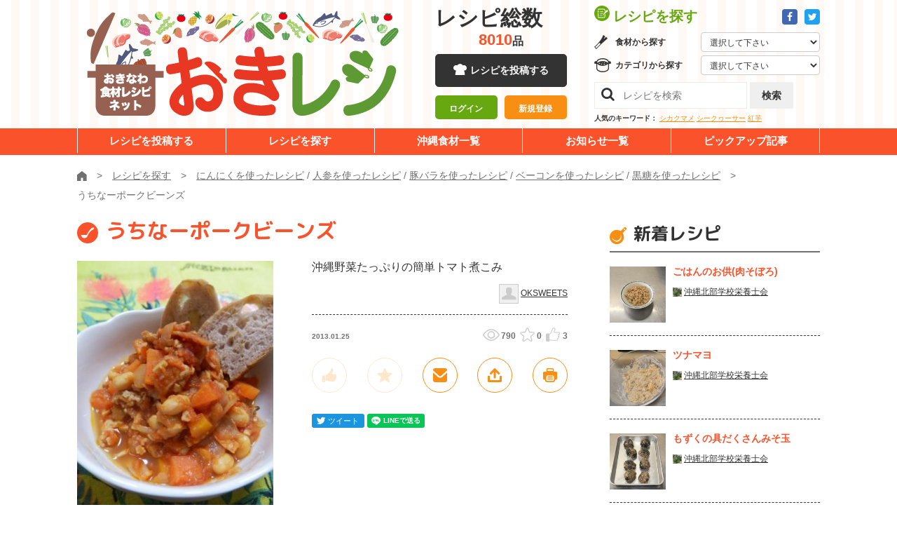

--- FILE ---
content_type: text/html; charset=UTF-8
request_url: https://okireci.net/recipe/5132/
body_size: 10270
content:
<!DOCTYPE html><html lang="ja">
  <head>
      <!-- Google Tag Manager -->
  <script>(function(w,d,s,l,i){w[l]=w[l]||[];w[l].push({'gtm.start':
  new Date().getTime(),event:'gtm.js'});var f=d.getElementsByTagName(s)[0],
  j=d.createElement(s),dl=l!='dataLayer'?'&l='+l:'';j.async=true;j.src=
  'https://www.googletagmanager.com/gtm.js?id='+i+dl;f.parentNode.insertBefore(j,f);
  })(window,document,'script','dataLayer','GTM-P964X76');</script>
  <!-- End Google Tag Manager -->
	<meta charset="UTF-8">
	<meta http-equiv="X-UA-Compatible" content="IE=edge">
	<meta name="viewport" content="width=device-width">
    <meta name="robots" content="noarchive" />
    <title>うちなーポークビーンズ - 沖縄料理レシピなら おきレシ</title>        <meta name="description" content="沖縄野菜たっぷりの簡単トマト煮こみ / にんにく、人参、豚バラ、ベーコン、黒糖を使ったレシピ" />
        <meta name="keywords" content="にんにく,玉ねぎ,人参,セロリ,豚バラ,ベーコン,ブイヨン,トマト缶,黒糖,レシピ,沖縄" >
<meta name="twitter:card" content="summary" >
<meta name="twitter:title" content="うちなーポークビーンズ" >
<meta name="twitter:description" content="沖縄野菜たっぷりの簡単トマト煮こみ / にんにく、人参、豚バラ、ベーコン、黒糖を使ったレシピ" >
<meta name="twitter:url" content="https://www.okireci.net/recipe/5132/" >
<meta name="twitter:image" content="https://www.okireci.net/uploads/recipes/0005132/main.jpg" >
<meta name="twitter:site" content="@okireci" >    <meta property="og:type" content="food" />
    <meta property="og:site_name" content="沖縄料理レシピなら おきレシ" />
    <meta property="fb:page_id" content="182425741792185" />
    <meta property="og:image" content="https://www.okireci.net/uploads/recipes/0005132/main.jpg" />
<meta property="og:description" content="沖縄野菜たっぷりの簡単トマト煮こみ / にんにく、人参、豚バラ、ベーコン、黒糖を使ったレシピ" />
    <link rel="alternate" type="application/rss+xml" title="RSS" href="/recipe/rss/" />
    <!--[if lt IE 9]><script src="/js/html5shiv.js"></script><![endif]-->
    <link rel="shortcut icon" href="/favicon.ico" />
    <link href="/css/recipe.css" media="all" rel="stylesheet" type="text/css" >    
	<link href="https://fonts.googleapis.com/css?family=M+PLUS+Rounded+1c:400,700,800&display=swap" rel="stylesheet">
	<link rel="stylesheet" href="/common/css/common.css">
	<link rel="stylesheet" href="/common/fa/css/font-awesome.min.css">

    <script src="//cdn.optimizely.com/js/2436040213.js"></script>

    <script type="text/javascript" src="/js/site.js"></script>

        <!-- in header -->
  </head>
  <body class="">
    <!-- Google Tag Manager (noscript) -->
    <noscript><iframe src="https://www.googletagmanager.com/ns.html?id=GTM-P964X76"
    height="0" width="0" style="display:none;visibility:hidden"></iframe></noscript>
    <!-- End Google Tag Manager (noscript) -->
	    <div class="l-drawer js-drawer">
	<button class="l-drawer__btn js-drawer__btn">
		<span class="l-drawer__btn__bar -b1"></span>
		<span class="l-drawer__btn__bar -b2"></span>
		<span class="l-drawer__btn__bar -b3"></span>
		<strong class="l-drawer__btn__label">メニュー</strong>
	</button>
	<div class="l-drawer__board">
		<nav class="l-drawer__head">
			<div class="l-drawer__head__sns">
				<a href="https://www.facebook.com/okireci" target="_blank" class="a-btn -icon -fb"><i class="fa fa-facebook" aria-label="Facebook"></i></a>
				<a href="https://twitter.com/okireci" target="_blank" class="a-btn -icon -twitter"><i class="fa fa-twitter" aria-label="Twitter"></i></a>
			</div>
			<div class="l-drawer__head__login is-hidden js-user-inactive">
				<div><a href="/mypage/login/#login" class="a-btn -block -size-10 -orange-white-white">ログイン</a></div>
				<div><a href="/mypage/login/#regist" class="a-btn -block -size-10 -white-orange">新規登録</a></div>
			</div>
			<div class="l-drawer__head__user is-hidden js-user-active">				
				<a href="/mypage/" class="l-drawer__head__user__mypage"><strong class="js-user-name"></strong></a>さん
                <a href="/mypage/logout/" class="l-drawer__head__user__logout">ログアウト</a>
			</div>
		</nav>
		<nav class="l-drawer__middle">
			<h2 class="l-drawer__middle__title">レシピを探す</h2>
			<div class="l-drawer__selectbox -gredient">
				<h3>食材から探す</h3>
							<form action="/search/" method="get">
				<select class="l-drawer__selectbox__select js-quicksearch" name="q">
					<option class="">選択して下さい</option>
					<option>ウンチェー</option>
					<option>モロヘイヤ</option>
					<option>サクナ</option>
					<option>レタス</option>
					<option>イーチョーバー</option>
					<option>オオタニワタリ</option>
					<option>クワンソウ</option>
					<option>カラシナ（シマナー）</option>
					<option>チシャナバー</option>
					<option>ニガナ</option>
					<option>ノビル</option>
					<option>ハンダマ</option>
					<option>フーチバー</option>
					<option>ンスナバー</option>
					<option>八重山カズラ</option>
					<option>葉ニンニク</option>
					<option>ミント</option>
					<option>バジル</option>
					<option>セージ</option>
					<option>タイム</option>
					<option>レモングラス</option>
					<option>タラゴン</option>
					<option>ローズマリー</option>
					<option>かぼちゃ</option>
					<option>ゴーヤー</option>
					<option>さやいんげん</option>
					<option>とうがん（シブイ）</option>
					<option>トマト</option>
					<option>ピーマン</option>
					<option>パパイヤ（野菜）</option>
					<option>ヘチマ（ナーべーラー）</option>
					<option>モーウイ</option>
					<option>島カボチャ</option>
					<option>にんじん</option>
					<option>島人参</option>
					<option>島ダイコン</option>
					<option>島らっきょう</option>
					<option>とうもろこし</option>
					<option>オクラ</option>
					<option>さといも（チンヌク）</option>
					<option>じゃがいも</option>
					<option>紅いも</option>
					<option>ヤマン（山いも）</option>
					<option>田芋（ターンム）</option>
					<option>すいか</option>
					<option>牛肉</option>
					<option>豚肉</option>
					<option>ミミガー</option>
					<option>クルマエビ</option>
					<option>グルクン</option>
					<option>アーサ</option>
					<option>もずく（スヌイ）</option>
					<option>海ぶどう</option>
					<option>マグロ</option>
					<option>シークヮーサー</option>
					<option>パインアップル</option>
					<option>パッションフルーツ</option>
					<option>パパイヤ（果物）</option>
					<option>マンゴー</option>
					<option>アセロラ</option>
					<option>アテモヤ</option>
					<option>スターフルーツ</option>
					<option>タンカン</option>
					<option>ドラゴンフルーツ</option>
					<option>びわ</option>
					<option>天草</option>
					<option>青切みかん</option>
					<option>島バナナ</option>
					<option>黒糖</option>
				</select>
            </form>
			</div>
			<div class="l-drawer__selectbox -category">
				<h3>カテゴリから探す</h3>
							<form action="/search/" method="get">
				<select class="l-drawer__selectbox__select js-quicksearch" name="cid">
					<option value="">選択して下さい</option>
					<option value="1">野菜のおかず</option>
					<option value="2">肉のおかず</option>
					<option value="3">魚介のおかず</option>
					<option value="12">チャンプルー</option>
					<option value="4">ごはんもの・カレー</option>
					<option value="5">パスタ・グラタン</option>
					<option value="6">そば・うどん他</option>
					<option value="7">サラダ・しりしりー</option>
					<option value="8">スープ・汁物</option>
					<option value="9">海藻・乾物</option>
					<option value="10">お弁当</option>
					<option value="11">お菓子・デザート</option>
					<option value="13">パン・サンドイッチ</option>
					<option value="14">ドリンク・カクテル</option>
					<option value="15">沖縄料理</option>
				</select>
            </form>
			</div>
			<div class="l-drawer__searchbox">
				<form action="/search/" method="get">
					<input class="l-drawer__searchbox__search" type="search" placeholder="レシピを検索" name="q">
					<button type="submit" class="l-drawer__searchbox__btn a-btn -gray -size-8">検索</button>
				</form>
			</div>
		</nav>
		<a href="/submit/" class="a-btn -black -block -size-12">レシピを投稿する</a>
		<nav class="l-drawer__menu">
			<ul>
				<li><a href="/search/">レシピを探す</a></li>
				<li><a href="/foods/">沖縄食材一覧</a></li>
				<li><a href="/news/">お知らせ一覧</a></li>
				<li><a href="/special/">ビックアップ記事</a></li>
			</ul>
		</nav>
	</div>
</div>
	    <div class="l-wrapper js-wrapper" id="top">
<!-- facebookボタン用ここから -->
<script>(function(d, s, id) {
  var js, fjs = d.getElementsByTagName(s)[0];
  if (d.getElementById(id)) return;
  js = d.createElement(s); js.id = id;
  js.src = "//connect.facebook.net/ja_JP/sdk.js#xfbml=1&version=v2.4&appId=419419162272194";
  fjs.parentNode.insertBefore(js, fjs);
}(document, 'script', 'facebook-jssdk'));</script>
<!-- facebookボタン用ここまで -->

    <div id="fb-root"></div>
<script>(function(d, s, id) {
  var js, fjs = d.getElementsByTagName(s)[0];
  if (d.getElementById(id)) return;
  js = d.createElement(s); js.id = id;
  js.src = "//connect.facebook.net/ja_JP/sdk.js#xfbml=1&version=v2.4&appId=1653860821524702";
  fjs.parentNode.insertBefore(js, fjs);
}(document, 'script', 'facebook-jssdk'));</script>
    <div class="container" id="overwrap">
      <div id="container-inner">

	<header class="l-header js-header">
	<div class="l-unit -bg-stripe">
		<div class="l-header__upper">
			<div class="l-unit__box -sp-pad l-header__upper__box">
				<div class="l-header__unit">
					<div class="l-header__logo"><a href="/"><img src="/common/images/layout/logo.png" alt="おきなわ食材レシピネット 「おきレシ」"></a></div>
					<div class="l-header__mid">
						<div class="l-header__num js-header-num">
							<dl>
								<dt>レシピ総数</dt><dd><strong class="js-total-recipes">-</strong>品</dd>
							</dl>
						</div>
						<a href="/submit/" class="a-btn -black -block -size-9 -icon-cock u-hidden-sp">レシピを投稿する</a>
						<div class="l-header__mid__login is-hidden js-user-inactive">
							<div><a href="/mypage/login/#login" class="a-btn -block -size-7-10 -green-white">ログイン</a></div>
							<div><a href="/mypage/login/#regist" class="a-btn -block -size-7-10 -mandarin-white">新規登録</a></div>
						</div>
						<div class="l-header__mid__user is-hidden js-user-active">
							ようこそ、<br>
                        <a href="/mypage/" class="l-header__mid__user__mypage"><strong class="js-user-name"></strong></a>さん
                        <a href="/mypage/logout/" class="l-header__mid__user__logout">ログアウト</a>
						</div>
					</div>
					<div class="l-header__console">
						<div class="l-header__console__head">
							<h2 class="l-header__console__title">レシピを探す</h2>
							<div class="l-header__console__sns">
								<a href="https://www.facebook.com/okireci" class="a-btn -icon -fb -size-1" target="_blank"><i class="fa fa-facebook" aria-label="Facebook"></i></a>
								<a href="https://twitter.com/okireci" class="a-btn -icon -twitter -size-1" target="_blank"><i class="fa fa-twitter" aria-label="Twitter"></i></a>
							</div>
						</div>
						<div class="l-header__selectbox -gredient">
							<h3>食材から探す</h3>
							<form action="/search/" method="get">
								<select class="l-header__selectbox__select js-quicksearch" name="q">
									<option value="">選択して下さい</option>
									<option>ウンチェー</option>
									<option>モロヘイヤ</option>
									<option>サクナ</option>
									<option>レタス</option>
									<option>イーチョーバー</option>
									<option>オオタニワタリ</option>
									<option>クワンソウ</option>
									<option>カラシナ（シマナー）</option>
									<option>チシャナバー</option>
									<option>ニガナ</option>
									<option>ノビル</option>
									<option>ハンダマ</option>
									<option>フーチバー</option>
									<option>ンスナバー</option>
									<option>八重山カズラ</option>
									<option>葉ニンニク</option>
									<option>ミント</option>
									<option>バジル</option>
									<option>セージ</option>
									<option>タイム</option>
									<option>レモングラス</option>
									<option>タラゴン</option>
									<option>ローズマリー</option>
									<option>かぼちゃ</option>
									<option>ゴーヤー</option>
									<option>さやいんげん</option>
									<option>とうがん（シブイ）</option>
									<option>トマト</option>
									<option>ピーマン</option>
									<option>パパイヤ（野菜）</option>
									<option>ヘチマ（ナーべーラー）</option>
									<option>モーウイ</option>
									<option>島カボチャ</option>
									<option>にんじん</option>
									<option>島人参</option>
									<option>島ダイコン</option>
									<option>島らっきょう</option>
									<option>とうもろこし</option>
									<option>オクラ</option>
									<option>さといも（チンヌク）</option>
									<option>じゃがいも</option>
									<option>紅いも</option>
									<option>ヤマン（山いも）</option>
									<option>田芋（ターンム）</option>
									<option>すいか</option>
									<option>牛肉</option>
									<option>豚肉</option>
									<option>ミミガー</option>
									<option>クルマエビ</option>
									<option>グルクン</option>
									<option>アーサ</option>
									<option>もずく（スヌイ）</option>
									<option>海ぶどう</option>
									<option>マグロ</option>
									<option>シークヮーサー</option>
									<option>パインアップル</option>
									<option>パッションフルーツ</option>
									<option>パパイヤ（果物）</option>
									<option>マンゴー</option>
									<option>アセロラ</option>
									<option>アテモヤ</option>
									<option>スターフルーツ</option>
									<option>タンカン</option>
									<option>ドラゴンフルーツ</option>
									<option>びわ</option>
									<option>天草</option>
									<option>青切みかん</option>
									<option>島バナナ</option>
									<option>黒糖</option>
								</select>
							</form>
						</div>
						<div class="l-header__selectbox -category">
							<h3>カテゴリから探す</h3>
							<form action="/search/" method="get">
								<select class="l-header__selectbox__select js-quicksearch" name="cid">
									<option value="">選択して下さい</option>
									<option value="1">野菜のおかず</option>
									<option value="2">肉のおかず</option>
									<option value="3">魚介のおかず</option>
									<option value="12">チャンプルー</option>
									<option value="4">ごはんもの・カレー</option>
									<option value="5">パスタ・グラタン</option>
									<option value="6">そば・うどん他</option>
									<option value="7">サラダ・しりしりー</option>
									<option value="8">スープ・汁物</option>
									<option value="9">海藻・乾物</option>
									<option value="10">お弁当</option>
									<option value="11">お菓子・デザート</option>
									<option value="13">パン・サンドイッチ</option>
									<option value="14">ドリンク・カクテル</option>
									<option value="15">沖縄料理</option>
								</select>
							</form>
						</div>
						<div class="l-header__searchbox">
							<form action="/search/" method="get">
								<input class="l-header__searchbox__search" name="q" type="search" placeholder="レシピを検索">
								<button type="submit" class="l-header__searchbox__btn a-btn -gray -size-8">検索</button>
							</form>
						</div>
						<dl class="l-header__keywords">
							<dt>人気のキーワード：</dt>
							<dd>
								<a href="/search/?q=%E3%82%B7%E3%82%AB%E3%82%AF%E3%83%9E%E3%83%A1">シカクマメ</a>
								<a href="/search/?q=%E3%82%B7%E3%83%BC%E3%82%AF%E3%83%AE%E3%83%BC%E3%82%B5%E3%83%BC">シークヮーサー</a>
								<a href="/search/?q=%E7%B4%85%E8%8A%8B">紅芋</a>
							</dd>
						</dl>
					</div>
				</div>
			</div>
		</div>
		<nav class="l-header__nav">
			<div class="l-unit__box l-header__nav__box">
				<ul>
					<li><a href="/submit/">レシピを投稿する</a></li>
					<li><a href="/search/">レシピを探す</a></li>
					<li><a href="https://kuwachii-okinawa.com/agri-db/" target="_blank" rel="noopener noreferrer">沖縄食材一覧</a></li>
					<li><a href="/news/">お知らせ一覧</a></li>
					<li><a href="/special/">ピックアップ記事</a></li>
				</ul>
			</div>
		</nav>
	</div>
</header>



	    <div id="fb-root"></div>
<script type="text/javascript">
var recipe_id = 5132;

window.fbAsyncInit = function() {
    FB.init({
      appId:  '370091413058705',
      status: true,
      cookie: true,
      xfbml:  true
    });
};

(function(d){
    var js, id = 'facebook-jssdk', ref = d.getElementsByTagName('script')[0];
    if (d.getElementById(id)) {return;}
    js = d.createElement('script'); js.id = id; js.async = true;
    js.src = "//connect.facebook.net/ja_JP/all.js#xfbml=1&appId=370091413058705";
    ref.parentNode.insertBefore(js, ref);
}(document));
</script>

	<div class="l-unit">
		<div class="l-unit__box -sp-pad">
			<div class="m-breadcrumb">
				<ul itemscope="" itemtype="https://schema.org/BreadcrumbList">
					<li itemprop="itemListElement" itemscope="" itemtype="https://schema.org/ListItem"><a itemprop="item" href="/"><img itemprop="name" content="ホーム" src="/common/images/icons/home.svg" alt="ホーム"></a><meta itemprop="position" content="1"></li>
					<li itemprop="itemListElement" itemscope="" itemtype="https://schema.org/ListItem"><a itemprop="item" href="/search/"><span itemprop="name">レシピを探す</span></a><meta itemprop="position" content="2"></li>
										<li itemprop="itemListElement" itemscope="" itemtype="https://schema.org/ListItem">
														<a itemprop="item" href="/search/?q=%E3%81%AB%E3%82%93%E3%81%AB%E3%81%8F" itemprop="url"><span itemprop="name">にんにくを使ったレシピ</span></a>
				 / 										<a itemprop="item" href="/search/?q=%E4%BA%BA%E5%8F%82" itemprop="url"><span itemprop="name">人参を使ったレシピ</span></a>
				 / 										<a itemprop="item" href="/search/?q=%E8%B1%9A%E3%83%90%E3%83%A9" itemprop="url"><span itemprop="name">豚バラを使ったレシピ</span></a>
				 / 										<a itemprop="item" href="/search/?q=%E3%83%99%E3%83%BC%E3%82%B3%E3%83%B3" itemprop="url"><span itemprop="name">ベーコンを使ったレシピ</span></a>
				 / 										<a itemprop="item" href="/search/?q=%E9%BB%92%E7%B3%96" itemprop="url"><span itemprop="name">黒糖を使ったレシピ</span></a>
													<meta itemprop="position" content="3">
					</li>
									<li itemprop="itemListElement" itemscope="" itemtype="https://schema.org/ListItem" class="active"><span itemprop="name">うちなーポークビーンズ</span><meta itemprop="position" content="4"></li>
				</ul>
			</div>
		</div>
	</div>
	<div class="l-unit">
		<div class="l-unit__box -has-2col -sp-pad">
			<div itemscope itemtype="http://data-vocabulary.org/Recipe" class="l-unit__main">
				
				<div class="m-recipebox -detail">
					<date class="m-recipebox__date u-hidden-pc">2013.01.25</date>
					<h1 itemprop="name" class="m-recipebox__title a-heading -type-01 -orange -icon-otama -left -small">うちなーポークビーンズ					</h1>
					 
											 
    
										
					<div class="m-recipebox__main">
						
						
						
						<div class="m-recipebox__thumb"><img src="/uploads/recipes/0005132/main.jpg" width="299" height="376" alt="うちなーポークビーンズ" itemprop="photo" /></div>
						<div class="m-recipebox__cont">
							<p class="m-recipebox__desc" itemprop="summary">沖縄野菜たっぷりの簡単トマト煮こみ</p>
							<div class="m-recipebox__user">
								<img src="/img/noicon28x28.png" class="m-recipebox__user__icon">
								<a href="/mypage/index/id/1124" class="m-card__user__link" itemprop="author" content="OKSWEETS">OKSWEETS</a>
							</div>
							
							<div class="m-recipebox__metabox">
								<date class="m-recipebox__date u-hidden-sp">2013.01.25</date>
								<div class="m-recipebox__meta">
									<div class="m-scores -type-02">
										<div class="m-scores__score -view">790</div>
										<div class="m-scores__score -star js-recipe-fav-count">0</div>
										<div class="m-scores__score -like js-recipe-joto-count">3</div>
									</div>
								</div>
							</div>
							
	
							
							<div class="m-recipebox__menu">
								<button class="m-recipebox__item js-recipe-joto js-tooltip " id="btn-joto" rel="tooltip" data-title="じょーとー！" data-toggle="button" disabled="disabled"><img src="/common/images/icons/recipe_good.svg" alt=""></button>
								<button class="m-recipebox__item js-recipe-fav js-tooltip " id="btn-favorite" rel="tooltip" data-title="お気に入り" data-toggle="button" disabled="disabled"><img src="/common/images/icons/recipe_star.svg" alt=""></button>
								<a class="m-recipebox__item js-modal-open js-tooltip" href="#form-mail" data-title="このレシピをメールで送る"><img src="/common/images/icons/recipe_mail.svg" alt=""></a>
								<a class="m-recipebox__item js-modal-open js-tooltip" href="#embed" data-title="共有する"><img src="/common/images/icons/recipe_share.svg" alt="共有する"></a>
								<button class="m-recipebox__item js-recipe-print js-tooltip" data-title="印刷する"><img src="/common/images/icons/recipe_print.svg" alt="印刷する"></button>
							</div>
							<div class="m-recipebox__sns">
								<div class="m-recipebox__sns__item">
									<iframe id="twitter-widget-0" scrolling="no" frameborder="0" allowtransparency="true" class="twitter-share-button twitter-share-button-rendered twitter-tweet-button" style="position: static; visibility: visible; width: 75px; height: 20px;" title="Twitter Tweet Button" src="https://platform.twitter.com/widgets/tweet_button.097c1f5038f9e8a0d62a39a892838d66.ja.html#dnt=false&amp;id=twitter-widget-0&amp;lang=ja&amp;original_referer="></iframe>
									<script async="" src="https://platform.twitter.com/widgets.js" charset="utf-8"></script>
								</div>
								<div class="m-recipebox__sns__item">
									<div class="fb-like fb_iframe_widget" data-width="" data-layout="button_count" data-action="like" data-size="small" data-show-faces="true" data-share="true" fb-xfbml-state="rendered" fb-iframe-plugin-query="action=like&amp;app_id=370091413058705&amp;container_width=0&amp;href=https%3A%2F%2Fdevelopers.facebook.com%2Fdocs%2Fplugins%2F&amp;layout=button_count&amp;locale=ja_JP&amp;sdk=joey&amp;share=true&amp;show_faces=true&amp;size=small"><span style="vertical-align: bottom; width: 153px; height: 20px;"><iframe name="f2b6e4aa0861f68" width="1000px" height="1000px" title="fb:like Facebook Social Plugin" frameborder="0" allowtransparency="true" allowfullscreen="true" scrolling="no" allow="encrypted-media" src="https://www.facebook.com/v4.0/plugins/like.php?action=like&amp;app_id=370091413058705&amp;channel=https%3A%2F%2Fstaticxx.facebook.com%2Fconnect%2Fxd_arbiter.php%3Fversion%3D44%23cb%3Df7f4f7636c5fd4%26domain%3Dlocalhost%26origin%3Dhttp%253A%252F%252Flocalhost%253A3000%252Ff6f49e7609a90c%26relation%3Dparent.parent&amp;container_width=0&amp;href=https%3A%2F%2Fdevelopers.facebook.com%2Fdocs%2Fplugins%2F&amp;layout=button_count&amp;locale=ja_JP&amp;sdk=joey&amp;share=true&amp;show_faces=true&amp;size=small" style="border: none; visibility: visible; width: 153px; height: 20px;" class=""></iframe></span></div>
								</div>
								<div class="m-recipebox__sns__item">
									<!---<iframe data-lang="ja" data-type="share-a" data-ver="3" data-url="https://social-plugins.line.me/ja/how_to_install#lineitbutton" data-color="default" data-size="small" data-count="false" data-line-it-id="0" scrolling="no" frameborder="0" allowtransparency="true" style="width: 83px; height: 20px; visibility: visible; position: static !important; opacity: 1 !important;" class="line-it-button" src="https://social-plugins.line.me/widget/share?url=https%3A%2F%2Fsocial-plugins.line.me%2Fja%2Fhow_to_install%23lineitbutton&amp;buttonType=share-a&amp;size=small&amp;count=false&amp;color=default&amp;lang=ja&amp;type=share&amp;ver=3&amp;id=0&amp;origin=" title="Share this page on LINE."></iframe>
									<script src="https://d.line-scdn.net/r/web/social-plugin/js/thirdparty/loader.min.js" async="async" defer="defer"></script>--->
									<script language="JavaScript">
									  function line_button_tag(){
									    var tag= "<div class='line-it-button' data-lang='ja' data-type='share-a' data-ver='2' data-url='{0}' style='display: none;'></div>";
									    tag = tag.replace(/\{0\}/g, location.href);
									    return tag;
									  }
									</script>
									<script language="JavaScript">document.write(line_button_tag());</script>
									<script src="https://d.line-scdn.net/r/web/social-plugin/js/thirdparty/loader.min.js" async="async" defer="defer"></script>
								</div>
							</div>
						</div>
					</div>
				</div>
				
				<div class="o-recipe-detail">
					<div class="o-recipe-detail__main">
						<div class="o-recipe-detail__ingredients">
							<div class="m-recipe-info">
								<table class="m-recipe-info__table">
									<tr><th>調理時間：</th><td>	      	      <time itemprop="cookTime" datetime="PT40M">40分</time>
	      	      </td></tr>
									<tr><th>カロリー：</th><td> 	      &mdash; Kcal
	      </td></tr>
								</table>
							</div>
						
			
<h2 class="a-heading -type-02 u-mt30">材料
		<span class="a-heading__small">（<span itemprop="yield">2~3人前</span>）</span>
	      </h2>
						
							<table class="m-ingredients">
	  	  	  <tr itemprop="ingredient" itemscope itemtype="http://data-vocabulary.org/RecipeIngredient">
	    <th class="ing-name" itemprop="name">
	                    オリーブ油（なければサラダ油）	    </th>
	    <td class="ing-amount" itemprop="amount">大さじ１</td>
	  </tr>
	  	  	  	  <tr itemprop="ingredient" itemscope itemtype="http://data-vocabulary.org/RecipeIngredient">
	    <th class="ing-name" itemprop="name">
	                    にんにく（みじん切り）	    </th>
	    <td class="ing-amount" itemprop="amount">半片</td>
	  </tr>
	  	  	  	  <tr itemprop="ingredient" itemscope itemtype="http://data-vocabulary.org/RecipeIngredient">
	    <th class="ing-name" itemprop="name">
	                    玉ねぎ	    </th>
	    <td class="ing-amount" itemprop="amount">1/2個</td>
	  </tr>
	  	  	  	  <tr itemprop="ingredient" itemscope itemtype="http://data-vocabulary.org/RecipeIngredient">
	    <th class="ing-name" itemprop="name">
	                    人参	    </th>
	    <td class="ing-amount" itemprop="amount">1/2本</td>
	  </tr>
	  	  	  	  <tr itemprop="ingredient" itemscope itemtype="http://data-vocabulary.org/RecipeIngredient">
	    <th class="ing-name" itemprop="name">
	                    セロリ	    </th>
	    <td class="ing-amount" itemprop="amount">1/2本（なくてもOK）</td>
	  </tr>
	  	  	  	  <tr itemprop="ingredient" itemscope itemtype="http://data-vocabulary.org/RecipeIngredient">
	    <th class="ing-name" itemprop="name">
	                    豚バラ	    </th>
	    <td class="ing-amount" itemprop="amount">100g</td>
	  </tr>
	  	  	  	  <tr itemprop="ingredient" itemscope itemtype="http://data-vocabulary.org/RecipeIngredient">
	    <th class="ing-name" itemprop="name">
	                    ベーコン	    </th>
	    <td class="ing-amount" itemprop="amount">25g</td>
	  </tr>
	  	  	  	  <tr itemprop="ingredient" itemscope itemtype="http://data-vocabulary.org/RecipeIngredient">
	    <th class="ing-name" itemprop="name">
	                    ブイヨン	    </th>
	    <td class="ing-amount" itemprop="amount">1カップ</td>
	  </tr>
	  	  	  	  <tr itemprop="ingredient" itemscope itemtype="http://data-vocabulary.org/RecipeIngredient">
	    <th class="ing-name" itemprop="name">
	                    トマト缶	    </th>
	    <td class="ing-amount" itemprop="amount">1/2缶</td>
	  </tr>
	  	  	  	  <tr itemprop="ingredient" itemscope itemtype="http://data-vocabulary.org/RecipeIngredient">
	    <th class="ing-name" itemprop="name">
	                    黒糖	    </th>
	    <td class="ing-amount" itemprop="amount">小さじ2</td>
	  </tr>
	  	  	  	  <tr itemprop="ingredient" itemscope itemtype="http://data-vocabulary.org/RecipeIngredient">
	    <th class="ing-name" itemprop="name">
	                    塩	    </th>
	    <td class="ing-amount" itemprop="amount">適宜</td>
	  </tr>
	  	  	  	  <tr itemprop="ingredient" itemscope itemtype="http://data-vocabulary.org/RecipeIngredient">
	    <th class="ing-name" itemprop="name">
	                    胡椒	    </th>
	    <td class="ing-amount" itemprop="amount">適宜</td>
	  </tr>
	  	  							</table>
						
							<!-- <h3 class="a-heading -type-04 u-mt30">野菜類</h3> -->
						</div>
						<div class="o-recipe-detail__instructions">
						
							<h2 class="a-heading -type-02">作り方</h2>
						
							<div class="m-instructions">
      								<div class="m-instructions__item">
										<h3 class="m-instructions__heading"><span class="m-instructions__num">1</span>下準備</h3>
																			<div class="m-instructions__desc"> ◆にんにくをみじん切りする。
◆玉ねぎ、セロリ、人参を2cm角に刻む。
◆ベーコンと豚バラ肉を細切りする。</div>
								</div>
      								<div class="m-instructions__item">
										<h3 class="m-instructions__heading"><span class="m-instructions__num">2</span>材料を炒める</h3>
																			<div class="m-instructions__desc"> ①鍋に油を入れ、弱火でにんにくを炒める。
②野菜を入れて、しんなりするまで炒める。
③ベーコンと豚バラ肉を入れて軽く炒める。</div>
								</div>
      								<div class="m-instructions__item">
										<h3 class="m-instructions__heading"><span class="m-instructions__num">3</span>仕上げ</h3>
																			<div class="m-instructions__desc"> ④ブイヨン、ローリエ、トマト缶を入れ、半量になるまで煮込む。
⑤黒糖を入れて、塩・胡椒で味を調える。</div>
								</div>
      							</div>
						</div>
					</div>
					
  					<div class="o-recipe-detail__point m-recipe-point">
						<h2 class="m-recipe-point__heading">お料理のポイント</h2>
    <p class="m-recipe-point__desc">
      ◆にんにくを焦がさない。<br />
◆豚バラを炒めたときに出た余分な油は、ペーパーでふき取っておく。<br />
うまみたっぷり、黒糖が奥深い味の決め手です。    </p>
  </div>
    
  
					<div class="o-recipe-detail__comment-box">
						<div class="o-recipe-detail__report">
							<div class="m-comment-input -report" enctype="multipart/form-data" action="/recipe/report-edit/" method="post">
								<h2 class="m-comment-input__heading a-heading -icon-report -green -type-07">まーさんレポート</h2>
								  
  
	  	  <p class="u-center">
	    <a href="/mypage/login/" class="a-btn -green-white -block -size-8a u-mt15">レポートするにはログインが必要です</a>
	  </p>
	  							</div>
						</div>
						
						
						
						
						<div class="o-recipe-detail__comment">
							<div class="m-comment-input">
								<h2 class="m-comment-input__heading a-heading -icon-comment-green -green -type-07">コメント</h2>
								
								
																
							</div>
					
	  	  <p class="u-center">
	    <a href="/mypage/login/" class="a-btn -green-white -block -size-8a u-mt15">コメントするにはログインが必要です</a>
	  </p>
	  						</div>
					</div>
					<div class="o-recipe-detail__database u-mt40">
						<h2 class="a-heading -type-02 -has-logo"><img src="/common/images/logo_kuwachii.png" alt="くゎっちーおきなわ！沖縄食材情報サイト" class="a-heading__logo">食材データベース<span class="a-heading__small">（外部リンク）</span></h2>
						<div class="o-recipe-detail__database__links js-foods">
							  <div class="o-recipe-detail__database__item">
        <a href="https://kuwachii-okinawa.com/agricultural/2570/" target="_blank" class="a-food-label">にんにく</a>
<a href="https://kuwachii-okinawa.com/agricultural/7646/" target="_blank" class="a-food-label">人参</a>
<a href="https://kuwachii-okinawa.com/agricultural/4897/" target="_blank" class="a-food-label">豚バラ</a>
<a href="https://kuwachii-okinawa.com/agricultural/4897/" target="_blank" class="a-food-label">ベーコン</a>
<a href="https://kuwachii-okinawa.com/agricultural/7678/" target="_blank" class="a-food-label">黒糖</a>
  </div>
  						</div>
					</div>
					<div class="o-recipe-detail__others">
						<h2 class="a-heading -type-02">同じ食材のレシピ</h2>
						
					    


<div class="m-card -type-03">
	<div class="m-card__flex">
		<a href="/recipe/3681/" class="m-card__thumb"><picture class="m-card__bgthumb" style="background-image:url(/uploads/recipes/0003681/main.jpg);" alt="暑い夏にはやっぱり冷や汁！"></picture></a>
		<div class="m-card__text">
			<date class="m-card__date">2012.06.18</date>
			<a href="/recipe/3681/" class="m-card__title">キムチ納豆冷や汁風そうめん</a>
			<p class="m-card__desc u-hidden-sp">暑い夏にはやっぱり冷や汁！</p>
		</div>
	</div>
</div>






<div class="m-card -type-03">
	<div class="m-card__flex">
		<a href="/recipe/7639/" class="m-card__thumb"><picture class="m-card__bgthumb" style="background-image:url(/uploads/recipes/0007639/main.jpg);" alt="おきレシ34号掲載レシピ"></picture></a>
		<div class="m-card__text">
			<date class="m-card__date">2014.11.11</date>
			<a href="/recipe/7639/" class="m-card__title">チキンソテー</a>
			<p class="m-card__desc u-hidden-sp">おきレシ34号掲載レシピ</p>
		</div>
	</div>
</div>






<div class="m-card -type-03">
	<div class="m-card__flex">
		<a href="/recipe/623/" class="m-card__thumb"><picture class="m-card__bgthumb" style="background-image:url(/img/noimg300x185.png);" alt=""></picture></a>
		<div class="m-card__text">
			<date class="m-card__date">2011.02.23</date>
			<a href="/recipe/623/" class="m-card__title">ローゼルゼリー</a>
			<p class="m-card__desc u-hidden-sp"></p>
		</div>
	</div>
</div>






<div class="m-card -type-03">
	<div class="m-card__flex">
		<a href="/recipe/9424/" class="m-card__thumb"><picture class="m-card__bgthumb" style="background-image:url(/uploads/recipes/0009424/main.jpg);" alt="シブイーの可愛いソースでハムを召し上がれ"></picture></a>
		<div class="m-card__text">
			<date class="m-card__date">2016.07.19</date>
			<a href="/recipe/9424/" class="m-card__title">シブイーのきらきらジェリーソースサラダ</a>
			<p class="m-card__desc u-hidden-sp">シブイーの可愛いソースでハムを召し上がれ</p>
		</div>
	</div>
</div>



						
						
					</div>
				</div>
				
				
				
				
			
			</div>
			<div class="l-unit__side">
			<aside id="sidebar" class="js-sidebar"></aside>
			</div>
		</div>
	</div>

      


<!-- メールで送るフォーム -->
<div id="form-mail" class="l-modal js-modal">
	<div class="l-modal__positioner">
		<button class="l-modal__close js-modal-closer" title="閉じる" aria-label="閉じる"><span class="l-modal__close__bar"></span><span class="l-modal__close__bar"></span></button>
		<div class="l-modal__main js-modal-main">
		</div>
	</div>
</div>

<!-- 埋め込みコード表示用フォーム -->
<div id="embed" class="l-modal js-modal">
	<div class="l-modal__positioner">
		<button class="l-modal__close js-modal-closer" title="閉じる" aria-label="閉じる"><span class="l-modal__close__bar"></span><span class="l-modal__close__bar"></span></button>
		<div class="l-modal__main js-modal-main">
		
		</div>
	</div>
</div>


	<div class="l-unit">
	<footer class="l-footer">		
		<div class="l-footer__upper">
			<div class="l-unit__box u-pos-rel">
				<a href="#top" class="l-footer__top">TOP</a>
				<div class="l-footer__menu">
					<nav class="l-footer__nav">
						<ul>
							<li><a href="/help/">ヘルプ</a></li>
							<li><a href="/privacy/">個人情報の取り扱いについて</a></li>
							<li><a href="/agreement/">ご利用規約</a></li>
							<!-- <li><a href="/contact/">お問い合わせ</a></li> -->
							<li><a href="/introduction/">おきレシとは？</a></li>
							<li><a href="/administration/">チームおきレシについて</a></li>
						</ul>
					</nav>
				</div>
			</div>
		</div>
		<div class="l-footer__lower">		
			<div class="l-unit__box l-footer__lower__box">
				<div class="l-footer__desc">沖縄県農林水産部県産食材<br class="u-hidden-pc">活用促進のためのレシピ普及事業</div>
				<div class="l-footer__copyright">Copyright &copy; 2011–2 Okireci.All Rights Reserved.</div>
			</div>
		</div>
	</footer>
</div>




<script type="text/javascript">
  (function () {
    var tagjs = document.createElement("script");
    var s = document.getElementsByTagName("script")[0];
    tagjs.async = true;
    tagjs.src = "//s.yjtag.jp/tag.js#site=6qe1Pyk";
    s.parentNode.insertBefore(tagjs, s);
  }());
</script>
<noscript>
  <iframe src="//b.yjtag.jp/iframe?c=6qe1Pyk" width="1" height="1" frameborder="0" scrolling="no" marginheight="0" marginwidth="0"></iframe>
</noscript>

    <!-- Piwik -->
   <!-- <script type="text/javascript">
      var _paq = _paq || [];
      _paq.push(['trackPageView']);
      _paq.push(['enableLinkTracking']);
      (function() {
        var u="//piwik.okireci.net/";
        _paq.push(['setTrackerUrl', u+'piwik.php']);
        _paq.push(['setSiteId', 1]);
        var d=document, g=d.createElement('script'), s=d.getElementsByTagName('script')[0];
        g.type='text/javascript'; g.async=true; g.defer=true; g.src=u+'piwik.js'; s.parentNode.insertBefore(g,s);
      })();
    </script>
    <noscript><p><img src="//piwik.okireci.net/piwik.php?idsite=1" style="border:0;" alt="" /></p></noscript> -->
    <!-- End Piwik Code -->  


    </div>
<script src="/common/js/common.min.js"></script>
  </body>
</html>


--- FILE ---
content_type: image/svg+xml
request_url: https://okireci.net/common/images/icons/recipe_mail.svg
body_size: 561
content:
<svg id="メールの無料アイコンその11" xmlns="http://www.w3.org/2000/svg" width="27.375" height="27.374" viewBox="0 0 27.375 27.374">
  <path id="パス_137" data-name="パス 137" d="M23.123.01H4.252A4.251,4.251,0,0,0,0,4.259v.012L11.716,14.947a2.927,2.927,0,0,0,3.943,0L27.375,4.271V4.259A4.251,4.251,0,0,0,23.123.01Z" transform="translate(0 -0.01)" fill="#f88e12"/>
  <path id="パス_138" data-name="パス 138" d="M13.687,170.833a6.109,6.109,0,0,1-4.12-1.6L0,160.508v14.546a4.253,4.253,0,0,0,4.252,4.254h18.87a4.253,4.253,0,0,0,4.252-4.254V160.508l-9.568,8.728A6.106,6.106,0,0,1,13.687,170.833Z" transform="translate(0 -151.934)" fill="#f88e12"/>
</svg>


--- FILE ---
content_type: image/svg+xml
request_url: https://okireci.net/common/images/icons/otama.svg
body_size: 751
content:
<svg xmlns="http://www.w3.org/2000/svg" xmlns:xlink="http://www.w3.org/1999/xlink" width="38" height="38" viewBox="0 0 38 38">
  <defs>
    <clipPath id="clip-path">
      <rect width="38" height="38" fill="none"/>
    </clipPath>
  </defs>
  <g id="コンポーネント" clip-path="url(#clip-path)">
    <circle id="楕円形_3" data-name="楕円形 3" cx="19" cy="19" r="19" fill="#fa532b"/>
    <g id="スプーンのアイコン素材" transform="translate(7.353 -36.662)">
      <path id="パス_126" data-name="パス 126" d="M19.538,46.733c-2.232,1.42-6.823,6.732-8.7,11.429-.045.113-.193.493-.193.493-.235.521-.568.925-1.1.925H.575a.574.574,0,0,0-.566.675s-.033-.044.045.259a6.191,6.191,0,0,0,5.994,4.646c3.212,0,5.307-2.264,6.158-5.579a20.978,20.978,0,0,1,9.36-9.872C24.948,48.018,22.881,44.6,19.538,46.733Z" fill="#fff"/>
    </g>
  </g>
</svg>


--- FILE ---
content_type: image/svg+xml
request_url: https://okireci.net/common/images/icons/cock.svg
body_size: 542
content:
<svg xmlns="http://www.w3.org/2000/svg" xmlns:xlink="http://www.w3.org/1999/xlink" width="18.722" height="15.658" viewBox="0 0 18.722 15.658">
  <defs>
    <clipPath id="clip-path">
      <rect width="18.722" height="15.658" fill="none"/>
    </clipPath>
  </defs>
  <g id="コックのフリー素材" clip-path="url(#clip-path)">
    <path id="パス_236" data-name="パス 236" d="M18.722,47.508a3.745,3.745,0,0,0-5.4-3.357,4.6,4.6,0,0,0-7.915,0,3.744,3.744,0,1,0-1.659,7.1h.038a17.238,17.238,0,0,0-1.145,6.3H16.084a17.237,17.237,0,0,0-1.145-6.3h.038A3.744,3.744,0,0,0,18.722,47.508Z" transform="translate(0 -41.892)" fill="#fff"/>
  </g>
</svg>


--- FILE ---
content_type: application/javascript
request_url: https://okireci.net/js/site.js
body_size: 1765
content:
// Google Analytics/*2014年5月14日上江洲変更*/
    (function(i,s,o,g,r,a,m){i['GoogleAnalyticsObject']=r;i[r]=i[r]||function(){
  (i[r].q=i[r].q||[]).push(arguments)},i[r].l=1*new Date();a=s.createElement(o),
  m=s.getElementsByTagName(o)[0];a.async=1;a.src=g;m.parentNode.insertBefore(a,m)
  })(window,document,'script','//www.google-analytics.com/analytics.js','ga');

  ga('create', 'UA-19593124-1', 'auto');
  ga('require', 'displayfeatures');
  ga('send', 'pageview');

/*
  (function(i,s,o,g,r,a,m){i['GoogleAnalyticsObject']=r;i[r]=i[r]||function(){
  (i[r].q=i[r].q||[]).push(arguments)},i[r].l=1*new Date();a=s.createElement(o),
  m=s.getElementsByTagName(o)[0];a.async=1;a.src=g;m.parentNode.insertBefore(a,m)
  })(window,document,'script','//www.google-analytics.com/analytics.js','ga');

  ga('create', 'UA-19593124-1', 'okireci.net');
  ga('require', 'displayfeatures'); // ユーザー属性とインタレスト カテゴリ
  ga('send', 'pageview');


var _gaq = _gaq || [];
_gaq.push(['_setAccount', 'UA-19593124-1']);
_gaq.push(['_trackPageview']);
/*
(function() {
var ga = document.createElement('script'); ga.type = 'text/javascript'; ga.async = true;
ga.src = ('https:' == document.location.protocol ? 'https://ssl' : 'http://www') + '.google-analytics.com/ga.js';
var s = document.getElementsByTagName('script')[0]; s.parentNode.insertBefore(ga, s);
})();

var _or_id = 'd827005f17951cc8282351363e98e996';
var _or_protocol = document.location.protocol;
document.write(unescape("%3Cscript src='" + _or_protocol + "//www.tofu-system.com/roi/log.js' type='text/javascript'%3E%3C/script%3E"));
*/

// 連想配列のソート関数
Array.prototype.asort = function(key) {
    this.sort(function(a, b) {
        return (a[key] > b[key]) ? 1 : -1;
    });
}

$(function(){
    if (!$.browser.msie) {
        //less.watch();
    }
    // ↑less変更時にはこれを有効にしないと変更が反映されない
    // 変更が終わったらコメントアウトすべし

    $("a[rel=external]").attr("target", "_blank");
    $(".dropdown-toggle").dropdown(); // メニューバーのドロップダウン

    // サイドバーの問い合わせフォーム
    $.get('/contact/sidebar/', function(d){
        $('#contact-sidebar').addClass('box').html(d);
    }, 'html');

    // ヘッダのユーザー情報表示。品数と人気ワードもついでに。
    // 固定HTMLでも表示可能なようにAjax化してある
    $.get('/mypage/header-box/', function(d){
        $('#user').html(d.headerBox);
        $('#recipe-counts').html(d.recipeCount);
    }, 'json');

    // サイドバーのイベント情報
//    $.get('/events/json-events.php', function(data){
    $.get('/calendar/json-events.php', function(data){
        var limit = 3; // 表示件数
        var nowDate = new Date();
        var y = nowDate.getYear();
        var m = nowDate.getMonth() + 1;
        var d = nowDate.getDate();
        if (y < 2000) { y += 1900; }
        if (m < 10)   { m = '0' + m; }
        if (d < 10)   { d = '0' + d; }
        var now = y + '-' + m + '-' + d;
        data.asort('start'); // 開始日でソート
        for (var i in data) {
            var t = data[i];
            if (t.end >= now) { // 今日以降のもののみ
                var $dt = $('<dt />');
                if (t.start != t.end) {
                    $dt.html('[' + t.start + '&#xff5e;' + t.end + ']');
                } else {
                    $dt.html('[' + t.start + ']');
                }
                var $a = $('<a />');
                $a.attr('href', t.url).html(t.title);
                var $dd = $('<dd />');
                $dd.append($a);
                $('#events dl').append($dt).append($dd);
                limit--;
                if (limit <= 0) { break; }
            }
        }

    }, 'json');
});


--- FILE ---
content_type: image/svg+xml
request_url: https://okireci.net/common/images/icons/good.svg
body_size: 4087
content:
<svg xmlns="http://www.w3.org/2000/svg" width="15.715" height="15.605" viewBox="0 0 15.715 15.605">
  <g id="グッジョブの手の無料アイコン2" transform="translate(0 -1.781)">
    <g id="パス_8" data-name="パス 8" fill="#ccc">
      <path d="M 3.255877733230591 16.8865852355957 L 1.365847587585449 16.8865852355957 C 0.888417661190033 16.8865852355957 0.4999976456165314 16.49838638305664 0.4999976456165314 16.02122497558594 L 0.4999976456165314 9.830315589904785 C 0.4999976456165314 9.352885246276855 0.888417661190033 8.964475631713867 1.365847587585449 8.964475631713867 L 3.514607667922974 8.964475631713867 L 3.514607667922974 9.261515617370605 L 3.514607667922974 14.97768592834473 L 3.514607667922974 15.12759304046631 L 3.514577627182007 15.12757587432861 L 3.514577627182007 15.99916553497314 L 3.514577627182007 16.62787628173828 C 3.514577627182007 16.7705249786377 3.3985276222229 16.8865852355957 3.255877733230591 16.8865852355957 Z" stroke="none"/>
      <path d="M 1.365847587585449 9.464475631713867 C 1.164117813110352 9.464475631713867 0.9999980926513672 9.628595352172852 0.9999980926513672 9.830315589904785 L 0.9999980926513672 16.02122497558594 C 0.9999980926513672 16.22268486022949 1.164117813110352 16.3865852355957 1.365847587585449 16.3865852355957 L 3.014577865600586 16.3865852355957 L 3.014577865600586 15.99915599822998 L 3.014577865600586 14.25585556030273 L 3.014607429504395 14.25587272644043 L 3.014607429504395 9.464475631713867 L 1.365847587585449 9.464475631713867 M 8.860971450805664 1.780994415283203 C 8.861362457275391 1.780994415283203 8.861806869506836 1.780996322631836 8.862197875976562 1.780996322631836 C 9.087577819824219 1.780996322631836 9.317317962646484 1.823665618896484 9.536957740783691 1.912395477294922 C 10.23712730407715 2.196306228637695 10.66299819946289 2.870574951171875 10.66204833984375 3.58228588104248 C 10.66204833984375 3.806745529174805 10.61984825134277 4.035965919494629 10.53064727783203 4.256586074829102 L 9.601227760314941 6.554745674133301 C 9.59788703918457 6.593105316162109 9.593557357788086 6.632455825805664 9.593557357788086 6.660265922546387 C 9.593557357788086 6.705355644226074 9.597857475280762 6.736536026000977 9.602177619934082 6.755226135253906 L 9.606967926025391 6.769625663757324 L 9.626587867736816 6.775335311889648 C 9.652976989746094 6.781105995178223 9.698067665100098 6.785895347595215 9.755126953125 6.785895347595215 C 9.759344100952148 6.785952568054199 9.763589859008789 6.785980224609375 9.767898559570312 6.785980224609375 C 9.909149169921875 6.785980224609375 10.09955501556396 6.756118774414062 10.30664825439453 6.754245758056641 C 10.41840744018555 6.754245758056641 11.6475772857666 6.754245758056641 11.75595760345459 6.754245758056641 L 14.08528804779053 6.754245758056641 C 14.98499774932861 6.754735946655273 15.71396732330322 7.484166145324707 15.71491718292236 8.383875846862793 C 15.71442794799805 8.99150562286377 15.38112735748291 9.520505905151367 14.88812732696533 9.800575256347656 C 14.95574760437012 9.899835586547852 15.01090812683105 10.00487613677979 15.05310726165771 10.1113452911377 C 15.11065769195557 10.26097583770752 15.14423751831055 10.4144458770752 15.14423751831055 10.57223606109619 C 15.14423751831055 10.82689571380615 15.11547756195068 11.07722568511963 15.03201770782471 11.31510543823242 C 14.95574760437012 11.53667545318604 14.8219575881958 11.7486457824707 14.62484741210938 11.90978622436523 C 14.76152801513672 12.14621543884277 14.84451770782471 12.42100524902344 14.84402751922607 12.71547508239746 C 14.84402751922607 13.43676567077637 14.37450790405273 14.04679584503174 13.7251672744751 14.26164627075195 C 13.79950714111328 14.44580554962158 13.84265804290771 14.64721584320068 13.84265804290771 14.85872554779053 C 13.84265804290771 15.75889587402344 13.11274719238281 16.48690605163574 12.21303749084473 16.48690605163574 L 6.342967987060547 16.48690605163574 C 5.589997291564941 16.48690605163574 4.964627265930176 16.40345573425293 4.438047409057617 16.20394515991211 C 4.287467956542969 16.14734649658203 4.147418022155762 16.07684516906738 4.014577865600586 15.99915599822998 L 4.014577865600586 16.62787628173828 C 4.014577865600586 17.04702568054199 3.674557685852051 17.3865852355957 3.255867958068848 17.3865852355957 L 1.365847587585449 17.3865852355957 C 0.6109771728515625 17.3865852355957 -1.9073486328125e-06 16.77560615539551 -1.9073486328125e-06 16.02122497558594 L -1.9073486328125e-06 9.830315589904785 C -1.9073486328125e-06 9.075945854187012 0.6109771728515625 8.464475631713867 1.365847587585449 8.464475631713867 L 3.914338111877441 8.464475631713867 C 4.020343780517578 8.444690704345703 4.128656387329102 8.43137264251709 4.242461204528809 8.43137264251709 C 4.244504928588867 8.43137264251709 4.246561050415039 8.431377410888672 4.248607635498047 8.43138599395752 C 4.439497947692871 8.43138599395752 4.581937789916992 8.405965805053711 4.69031810760498 8.368556022644043 C 4.799647331237793 8.330185890197754 4.878317832946777 8.281265258789062 4.950717926025391 8.216045379638672 C 5.095067977905273 8.087495803833008 5.217377662658691 7.865925788879395 5.342547416687012 7.558035850524902 C 5.425518035888672 7.357585906982422 5.510377883911133 7.125475883483887 5.615907669067383 6.878005981445312 L 5.614947319030762 6.878005981445312 L 7.191328048706055 2.908975601196289 L 7.192768096923828 2.906576156616211 C 7.476521492004395 2.207250595092773 8.149234771728516 1.780994415283203 8.860971450805664 1.780994415283203 Z M 9.755157470703125 7.589285850524902 C 9.649168014526367 7.58879566192627 9.535027503967285 7.58210563659668 9.412247657775879 7.54947566986084 C 9.290918350219727 7.51783561706543 9.155197143554688 7.456445693969727 9.042978286743164 7.346136093139648 C 8.968177795410156 7.273695945739746 8.90728759765625 7.182106018066406 8.866987228393555 7.083305358886719 C 8.811857223510742 6.951416015625 8.79074764251709 6.809955596923828 8.79074764251709 6.66032600402832 C 8.79074764251709 6.578775405883789 8.796977996826172 6.494365692138672 8.808977127075195 6.40517520904541 C 8.813767433166504 6.372085571289062 8.821928024291992 6.340435981750488 8.834877014160156 6.309255599975586 L 9.786367416381836 3.95594596862793 C 9.836247444152832 3.832685470581055 9.859268188476562 3.706565856933594 9.859268188476562 3.582345962524414 C 9.85877799987793 3.187175750732422 9.624247550964355 2.813575744628906 9.235797882080078 2.6572265625 C 9.113027572631836 2.607355117797852 8.986417770385742 2.583835601806641 8.862197875976562 2.583835601806641 C 8.467977523803711 2.584295272827148 8.094377517700195 2.818824768066406 7.937567710876465 3.206325531005859 L 6.362147331237793 7.174375534057617 L 6.357357978820801 7.183985710144043 C 6.248977661132812 7.438156127929688 6.15689754486084 7.696155548095703 6.049477577209473 7.94842529296875 C 5.942048072814941 8.199715614318848 5.818327903747559 8.448145866394043 5.628397941589355 8.669225692749023 C 5.501787185668945 8.815505981445312 5.342577934265137 8.947395324707031 5.152647972106934 9.042825698852539 C 4.897987365722656 9.171825408935547 4.59633731842041 9.234655380249023 4.248647689819336 9.234655380249023 C 4.154167175292969 9.234655380249023 4.079338073730469 9.24521541595459 4.014607429504395 9.261515617370605 L 4.014607429504395 14.97768592834473 C 4.065927505493164 15.03569602966309 4.120098114013672 15.09134578704834 4.179587364196777 15.14217567443848 C 4.357017517089844 15.29134559631348 4.576197624206543 15.41073608398438 4.860107421875 15.50091552734375 C 5.235661506652832 15.62035179138184 5.723440170288086 15.6841287612915 6.335962295532227 15.6841287612915 C 6.338289260864258 15.6841287612915 6.340667724609375 15.68412780761719 6.342997550964355 15.68412590026855 L 12.21306800842285 15.68412590026855 C 12.66962814331055 15.68314552307129 13.03889751434326 15.31436538696289 13.03938770294189 14.85875511169434 C 13.03938770294189 14.61369514465332 12.93245792388916 14.39930534362793 12.75786781311035 14.24344635009766 C 12.6322078704834 14.1321849822998 12.58902740478516 13.95664596557617 12.64850807189941 13.80029582977295 C 12.70701789855957 13.64394569396973 12.85663795471191 13.54130554199219 13.0235481262207 13.54130554199219 L 13.21488761901855 13.54130554199219 C 13.67145729064941 13.54035568237305 14.04026794433594 13.17108535766602 14.04121780395508 12.71547508239746 C 14.04121780395508 12.46130561828613 13.92516803741455 12.23973560333252 13.73811721801758 12.0833854675293 C 13.6182279586792 11.98458576202393 13.56690788269043 11.8272762298584 13.60478782653809 11.67669582366943 C 13.64216804504395 11.52657508850098 13.76110744476318 11.4119758605957 13.9126672744751 11.38127517700195 C 14.00186729431152 11.36209583282471 14.06039810180664 11.33330535888672 14.10738754272461 11.2987756729126 C 14.15388774871826 11.26375579833984 14.19179725646973 11.22010612487793 14.2272777557373 11.15776538848877 C 14.297287940979 11.03499603271484 14.34237766265869 10.82686614990234 14.34142780303955 10.57220554351807 C 14.34332752227783 10.51514530181885 14.31551742553711 10.39955615997314 14.25508785247803 10.2988452911377 C 14.1951379776001 10.19621562957764 14.10833740234375 10.10846614837646 14.01720809936523 10.06192588806152 C 13.95533752441406 10.02982521057129 13.89204788208008 10.01254558563232 13.81481742858887 10.01254558563232 C 13.70834732055664 10.01254558563232 13.60573768615723 9.969355583190918 13.53090763092041 9.894556045532227 C 13.45607757568359 9.819766044616699 13.41292762756348 9.71613597869873 13.41292762756348 9.610645294189453 C 13.41292762756348 9.505155563354492 13.45610809326172 9.401535987854004 13.53090763092041 9.326735496520996 C 13.6057071685791 9.251935958862305 13.70834732055664 9.209245681762695 13.81481742858887 9.209245681762695 L 14.08626747131348 9.209245681762695 C 14.54184722900391 9.208755493164062 14.91114807128906 8.839486122131348 14.91212749481201 8.383965492248535 C 14.91212749481201 7.927684783935547 14.54144954681396 7.557635307312012 14.08622074127197 7.557635307312012 C 14.0859432220459 7.557635307312012 14.08559608459473 7.557635307312012 14.08531761169434 7.557635307312012 L 11.7559871673584 7.557635307312012 C 11.64760780334473 7.557635307312012 10.41843795776367 7.557635307312012 10.30667781829834 7.557635307312012 C 10.30322074890137 7.557579040527344 10.29970741271973 7.557552337646484 10.29610443115234 7.557552337646484 C 10.17622852325439 7.557555198669434 9.976311683654785 7.587887763977051 9.755157470703125 7.589285850524902 Z" stroke="none" fill="#ccc"/>
    </g>
  </g>
</svg>


--- FILE ---
content_type: image/svg+xml
request_url: https://okireci.net/common/images/icons/comment_orange.svg
body_size: 575
content:
<svg xmlns="http://www.w3.org/2000/svg" width="31.954" height="24.318" viewBox="0 0 31.954 24.318">
  <g id="コメントアイコン7" transform="translate(0 -61.18)">
    <path id="パス_79" data-name="パス 79" d="M115.3,200.464a1.611,1.611,0,1,0,1.61,1.611A1.611,1.611,0,0,0,115.3,200.464Z" transform="translate(-106.506 -130.453)" fill="#f88e12"/>
    <path id="パス_80" data-name="パス 80" d="M229.141,200.464a1.611,1.611,0,1,0,1.611,1.611A1.611,1.611,0,0,0,229.141,200.464Z" transform="translate(-213.164 -130.453)" fill="#f88e12"/>
    <path id="パス_81" data-name="パス 81" d="M342.971,200.464a1.611,1.611,0,1,0,1.611,1.611A1.611,1.611,0,0,0,342.971,200.464Z" transform="translate(-319.807 -130.453)" fill="#f88e12"/>
    <path id="パス_82" data-name="パス 82" d="M31.952,71.466a10.389,10.389,0,0,0-3.035-7.27,10.17,10.17,0,0,0-7.262-3.016H10.3a10.3,10.3,0,1,0,0,20.592h9.355a.316.316,0,0,1,.267.116.431.431,0,0,1,.038.359,4.432,4.432,0,0,1-.5.983c-.227.374-.436.69-.481.757-.317.475-.426.878-.308,1.134a.764.764,0,0,0,.662.354,4.07,4.07,0,0,0,.437.023c.081,0,.161,0,.229-.008a13.708,13.708,0,0,0,2.848-.521,12.758,12.758,0,0,0,5.981-3.783A14.176,14.176,0,0,0,31.955,71.7ZM28.766,77.9a10.028,10.028,0,0,1-4.755,4.606,12.009,12.009,0,0,1-2.3.818l-.208.051.135-.294a3.4,3.4,0,0,0,.137-.322,2.532,2.532,0,0,0,.152-.8,1.884,1.884,0,0,0-.174-.788,2.06,2.06,0,0,0-.955-.958,3.436,3.436,0,0,0-1.566-.324H10.3a8.416,8.416,0,0,1,0-16.832H21.656a8.327,8.327,0,0,1,5.93,2.464,8.533,8.533,0,0,1,2.487,5.961v.21A13.788,13.788,0,0,1,28.766,77.9Z" fill="#f88e12"/>
  </g>
</svg>
